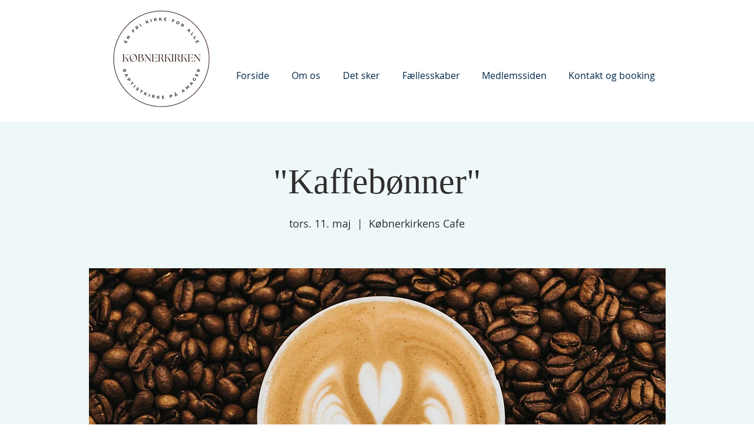

--- FILE ---
content_type: text/html; charset=utf-8
request_url: https://a.mailmunch.co/forms-cache/926132/1026553/index-1759320222.html
body_size: 1268
content:
<!DOCTYPE html>
<html>
<head>
  <meta name="robots" content="noindex, nofollow">
    <script type="text/javascript">
    var widgetId = "1026553";
    var widgetType = "embedded";
    var siteId = "926132";
    var contentGate = false;
    var recaptchaEnabled = false;
    var recaptchaApiKey = "6LcflRsUAAAAAG_PSKBnmcFbkjVvI-hw-Laz9gfp";
    var noTracking = false;
    var pushSubscribe = false;
    var pushUrl = "https://push.mailmunch.co/push/926132/1026553";
    var formFields = {"8873980":"name","8873987":"email"};
  </script>
  <link rel="stylesheet" href="//a.mailmunch.co/v2/themes/mailmunch/simple/embedded/index.css" />

</head>
<body class="contacts new">
  
<script type="text/javascript" src="//assets.mailmunch.com/assets/widget_simple-f5a3e5db2f514f912e267a03f71350202672af937806defb072a316fb98ef272.js"></script>



<div class="theme theme-simple live yes-branding">
  <a id="close-icon" href='#' onclick="closeWidget();return false;"></a>

    <form class="new_contact" id="new_contact" action="https://forms.mailmunch.co/form/926132/1026553/submit" accept-charset="UTF-8" method="post">
      <style type="text/css">
#mailmunch-optin-form {
  background-color: #b7b49a;
  border: 1px solid #000000 !important;
}

</style>


<div id="mailmunch-optin-form">
  <div class="screen optin-form-screen" data-screen-name="Optin Form">
<div class="headline">
  <h1><p>Tilmeld dig vores nyhedsbrev</p></h1>
</div>

<div class="text">
  <p>Følg med i, hvad der sker i Købnerkirken</p>
</div>

<div class="optin-form-wrapper clearfix">
  <div class="hidden-fields"></div><div class="optin-form custom_form field-count-2"><div class="custom-fields-preview-container"><div class="custom-field-preview-container" data-custom-field-id="2786847">
  <div class="text-field-wrapper">
    <input type="text" id="custom_field_text_field_2786847" name="contact[contact_fields_attributes][2786847][value]" value="" placeholder="Indtast dit navn" style="" class="input-field text-field" />
    <input type="hidden" name="contact[contact_fields_attributes][2786847][label]" value="Name">
    <input type="hidden" name="contact[contact_fields_attributes][2786847][custom_field_data_id]" value="2786847">
    <input type="hidden" name="contact[contact_fields_attributes][2786847][custom_field_id]" value="8873980">
  </div>
</div>
<div class="custom-field-preview-container required" data-custom-field-id="2786843">
  <div class="email-field-wrapper">
    <input type="email" id="custom_field_text_field_2786843" name="contact[contact_fields_attributes][2786843][value]" value="" placeholder="Indtast din email" style="" class="input-field email-field" />
    <input type="hidden" name="contact[contact_fields_attributes][2786843][label]" value="Email">
    <input type="hidden" name="contact[contact_fields_attributes][2786843][custom_field_data_id]" value="2786843">
    <input type="hidden" name="contact[contact_fields_attributes][2786843][custom_field_id]" value="8873987">
  </div>
</div>
<div class="custom-field-preview-container" data-custom-field-id="2786844">
  <div class="submit-wrapper">
    <input type="submit" id="custom_field_submit_2786844" name="" value="Tilmeld" style="color: #ffffff; background-color: #060607;" class="submit" />
  </div>
</div></div></div>
</div>

<div class="foot-note">
  <p>Du kan afmelde nyhedsbrevet når som helst.&nbsp;</p>
</div>
  </div>

  <div class="screen success-screen optin-form custom_form" data-screen-name="Success Message">
<div class="headline">
  <h1><p>Mange tak for din tilmelding :)</p></h1>
</div>

    
<div class="text">
  <p>Fremover vil du modtage Købnerkirkens nyhedsbrev hver 14 dag.&nbsp;</p>
</div>
  </div>
</div>


</form>
  <div class="branding-container">
    <a href="https://www.mailmunch.com/forms-popups?utm_source=optin-form&amp;utm_medium=website&amp;utm_campaign=powered-by&amp;r=optin_branding" target="_blank" class="mailmunch-branding">
      powered by <span class="mailmunch">MailMunch</span>
    </a>
  </div>
</div>

</body>
</html>
